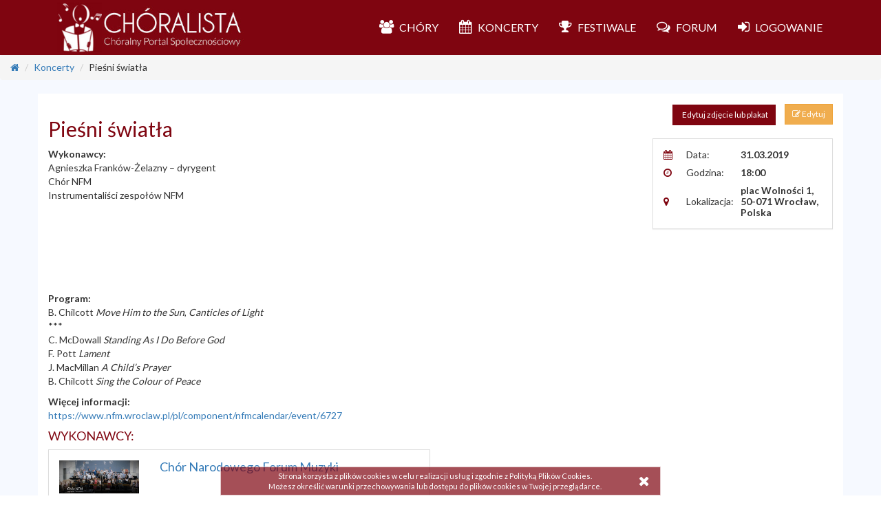

--- FILE ---
content_type: text/html
request_url: https://choralista.pl/cfs/servertime
body_size: -182
content:
1769075153495

--- FILE ---
content_type: text/html; charset=utf-8
request_url: https://www.google.com/recaptcha/api2/aframe
body_size: 268
content:
<!DOCTYPE HTML><html><head><meta http-equiv="content-type" content="text/html; charset=UTF-8"></head><body><script nonce="SQHnfXCRwkG5usfec06O0Q">/** Anti-fraud and anti-abuse applications only. See google.com/recaptcha */ try{var clients={'sodar':'https://pagead2.googlesyndication.com/pagead/sodar?'};window.addEventListener("message",function(a){try{if(a.source===window.parent){var b=JSON.parse(a.data);var c=clients[b['id']];if(c){var d=document.createElement('img');d.src=c+b['params']+'&rc='+(localStorage.getItem("rc::a")?sessionStorage.getItem("rc::b"):"");window.document.body.appendChild(d);sessionStorage.setItem("rc::e",parseInt(sessionStorage.getItem("rc::e")||0)+1);localStorage.setItem("rc::h",'1769075688319');}}}catch(b){}});window.parent.postMessage("_grecaptcha_ready", "*");}catch(b){}</script></body></html>

--- FILE ---
content_type: text/plain
request_url: https://choralista.pl/_timesync
body_size: -262
content:
1769075154868